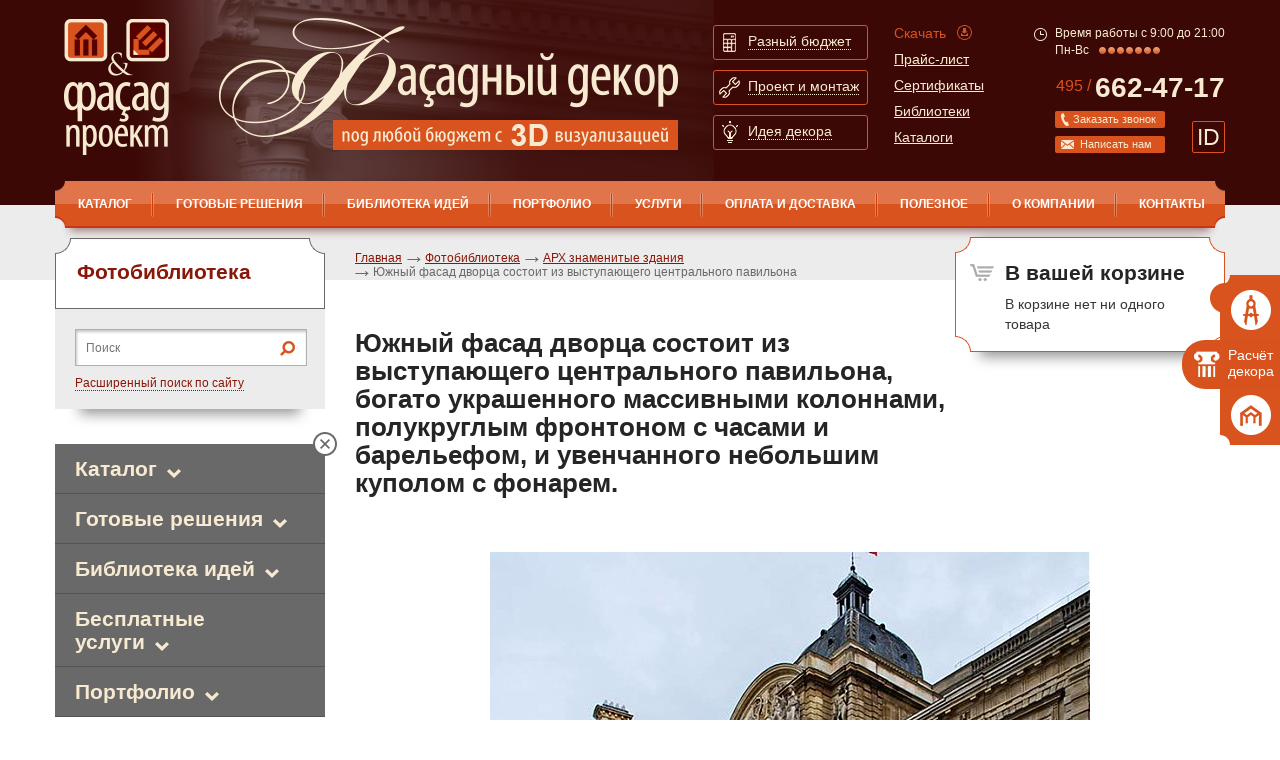

--- FILE ---
content_type: text/html; charset=utf-8
request_url: https://www.facade-project.ru/photo_library/arh_znamenitye_zdaniya/5-2-palais-du-luxembourg1/
body_size: 12410
content:
<html xmlns:xlink="http://www.w3.org/TR/xlink">
<head>
<meta http-equiv="Content-Type" content="text/html; charset=utf-8">
<meta name="viewport" content="width=device-width, initial-scale=0.66, maximum-scale=1.0">
<meta name="MobileOptimized" content="320">
<link href="/favicon.png" rel="icon" type="image/png">
<meta name="keywords" content="Люксембургский дворец, Palais du Luxembourg, Люксембургский сад">
<meta name="description" content="На фото: Центр Люксембургского сада (Jardin du Luxembourg) - Люксембургский   дворец (Palais du Luxembourg)">
<title>Южный фасад дворца состоит из выступающего центрального павильона</title><script>
	window.pageData = {"pageId":"11468","objectId":1881659,"page":{"alt-name":"5-2-palais-du-luxembourg1","is_default":false},"title":"\u042e\u0436\u043d\u044b\u0439 \u0444\u0430\u0441\u0430\u0434 \u0434\u0432\u043e\u0440\u0446\u0430 \u0441\u043e\u0441\u0442\u043e\u0438\u0442 \u0438\u0437 \u0432\u044b\u0441\u0442\u0443\u043f\u0430\u044e\u0449\u0435\u0433\u043e \u0446\u0435\u043d\u0442\u0440\u0430\u043b\u044c\u043d\u043e\u0433\u043e \u043f\u0430\u0432\u0438\u043b\u044c\u043e\u043d\u0430","lang":"ru","lang_id":1,"domain":"www.facade-project.ru","domain_id":1,"meta":{"keywords":"\u041b\u044e\u043a\u0441\u0435\u043c\u0431\u0443\u0440\u0433\u0441\u043a\u0438\u0439 \u0434\u0432\u043e\u0440\u0435\u0446, Palais du Luxembourg, \u041b\u044e\u043a\u0441\u0435\u043c\u0431\u0443\u0440\u0433\u0441\u043a\u0438\u0439 \u0441\u0430\u0434","description":"\u041d\u0430 \u0444\u043e\u0442\u043e: \u0426\u0435\u043d\u0442\u0440 \u041b\u044e\u043a\u0441\u0435\u043c\u0431\u0443\u0440\u0433\u0441\u043a\u043e\u0433\u043e \u0441\u0430\u0434\u0430 (Jardin du Luxembourg) - \u041b\u044e\u043a\u0441\u0435\u043c\u0431\u0443\u0440\u0433\u0441\u043a\u0438\u0439   \u0434\u0432\u043e\u0440\u0435\u0446 (Palais du Luxembourg)"}};
</script>

<script src="/styles/common/js/cms/jquery.compiled.min.js?92176" charset="utf-8"></script>
<script src="/styles/common/js/guest.js?92176" charset="utf-8"></script>
<link type="text/css" rel="stylesheet" href="/styles/common/js/node_modules/@fancyapps/fancybox/dist/jquery.fancybox.min.css?92176" /><script type="text/javascript" src="/templates/facade/js/i18n.ru.js"></script><script type="text/javascript" charset="utf-8" src="/templates/facade/js/__common.js"></script><link type="text/css" rel="stylesheet" href="/templates/facade/css/all.css">
<link type="text/css" rel="stylesheet" href="/templates/facade/css/style.css?2">
<link type="text/css" rel="stylesheet" href="/templates/facade/css/print.css" media="print">
<link type="text/css" rel="stylesheet" href="/templates/facade/css/added-styles.css">
<link type="text/css" rel="stylesheet" href="/templates/facade/css/adaptive.css?2" media="screen and (max-width:1170px)">
<link rel="canonical" href="https://www.facade-project.ru/photo_library/arh_znamenitye_zdaniya/5-2-palais-du-luxembourg1/">
<script src="/templates/facade/js/jquery.min.js" type="text/javascript"></script><script src="/templates/facade/js/jquery-migrate-1.4.1.min.js"></script><script src="/templates/facade/js/jquery.cookie.js" type="text/javascript"></script><script type="text/javascript" src="/templates/facade/js/autoscaling-menu.js"></script><script type="text/javascript" src="/templates/facade/js/input-type-file.js"></script><link media="screen" type="text/css" href="/templates/facade/js/fancybox/jquery.fancybox.css" rel="stylesheet">
<script src="/templates/facade/js/fancybox/jquery.fancybox.pack.js" type="text/javascript"></script><script type="text/javascript" src="/templates/facade/js/coolcarousel/jquery.carouFredSel-6.0.4-packed.js"></script><script type="text/javascript" src="/templates/facade/js/modernizr/modernizr.custom.js"></script><link rel="stylesheet" type="text/css" href="/templates/facade/js/ModalWindowEffects/component.css?2">
<script src="/templates/facade/js/jquery.validate/jquery.form.js" type="text/javascript"></script><script src="/templates/facade/js/jquery.validate/jquery.validate.js" type="text/javascript"></script><script src="/templates/facade/js/jquery.validate/localization/messages_ru.js" type="text/javascript"></script><script src="http://api-maps.yandex.ru/1.1/index.xml" type="text/javascript"></script><script type="text/javascript" src="/templates/facade/js/user/common.js?7"></script><meta http-equiv="X-UA-Compatible" content="IE=edge">
<meta http-equiv="cleartype" content="on">
<meta name="format-detection" content="telephone=no">
</head>
<body id="top" class="uguest m_photo">
<div class="b-wrapper">
<ul class="b-fixed-icons">
<li><a href="#up_forma" class="link1 md-trigger" data-modal="modal-7" onclick="z_tab_select(1); return false"><img src="/templates/facade/images/ico-9.png" alt="image description" width="40" height="40"></a></li>
<li><a href="#up_forma" class="link2 md-trigger" data-modal="modal-7" onclick="z_tab_select(2); return false"><img src="/templates/facade/images/ico-10.jpg" alt="image description" width="33" height="33">Расчёт декора</a></li>
<li><a href="#up_forma" class="link3 md-trigger" data-modal="modal-7" onclick="z_tab_select(3); return false"><img src="/templates/facade/images/ico-11.png" alt="image description" width="40" height="40"></a></li>
</ul>
<div class="b-w1">
<header><div class="b-header-holder">
<strong class="b-header-holder__logo"><a href="/">Фасад проект</a></strong><strong class="b-header-holder__slogan"></strong><ul class="b-btns-menu">
<li>
<a href="#" class="b-btns-menu__btn-box"><span class="b-btns-menu__btn-box__img-holder"><span><img src="/templates/facade/images/ico-1.png" alt="image description" width="13" height="19"></span></span><strong class="b-btns-menu__btn-box__title">Разный бюджет</strong></a><div class="b-btns-menu__block">
<div class="b-btns-menu__block__heading">
<div class="b-btns-menu__block__heading__img-holder"><img src="/templates/facade/images/ico-4.png" alt="image description" width="60" height="60"></div>
<strong>Бюджет может быть любым – мы подберем подходящий вариант</strong>
</div>
<p>Мы готовы оказать Вам комплекс бесплатных услуг по расчету декора по имеющемуся проекту фасадов дома.
Если у Вас нет проекта декорирования фасада - наши менеджеры предложат Вам варианты бесплатных и платных услуг: от расчета на основе готовых композиций до разработки индивидуального проекта фасада.</p>
<div class="b-btns-menu__block__features">
<div class="b-btns-menu__block__features__col">
<a href="/service/besplatnye_uslugi/podbor_dekora_po_gotovomu_proektu/">Бесплатный подбор декора по готовому проекту</a><a href="/service/besplatnye_uslugi/zamery_dlya_rascheta_dekora/">Замеры для расчета
    декора</a>
</div>
<div class="b-btns-menu__block__features__col">
<a href="/service/besplatnye_uslugi/3d_dizajn_fasada_pri_zakaze_elementov/">3D дизайн фасада при заказе элементов</a><a href="/service/proektirovanie/">Проектирование</a>
</div>
</div>
<div class="b-btns-menu__block__info">
<strong>Нужно больше информации?</strong><span class="b-btns-menu__block__info__tel">Звоните: +7(495) 662-47-17</span><span class="b-btns-menu__block__info__mail">Или напишите нам <a href="mailto:prod@6624717.ru">prod@6624717.ru</a></span>
</div>
</div>
</li>
<li>
<a href="#" class="b-btns-menu__btn-box"><span class="b-btns-menu__btn-box__img-holder"><span><img src="/templates/facade/images/ico-2.png" alt="image description" width="21" height="21"></span></span><strong class="b-btns-menu__btn-box__title">Проект и монтаж</strong></a><div class="b-btns-menu__block">
<div class="b-btns-menu__block__heading">
<div class="b-btns-menu__block__heading__img-holder"><img src="/templates/facade/images/ico-5.png" alt="image description" width="60" height="60"></div>
<strong>Услуги
профессионального
монтажа фасадов зданий</strong>
</div>
<p>Вы можете самостоятельно смонтировать декор или воспользоваться услугами наших высококлассных строительных бригад</p>
<div class="b-btns-menu__block__features">
<div class="b-btns-menu__block__features__col">
<a href="/usloviya_oplaty_i_dostavki_tovara/">Оплата и доставка</a><a href="/service/shef_montazh/">Услуга шеф – монтажа</a>
</div>
<div class="b-btns-menu__block__features__col">
<a href="/service/shef_montazh/">Самостоятельный монтаж</a><a href="/service/shef_montazh/">Услуга монтажа</a>
</div>
</div>
<div class="b-btns-menu__block__info">
<strong>Нужно больше информации?</strong><span class="b-btns-menu__block__info__tel">Звоните:+7(495) 662-47-17</span><span class="b-btns-menu__block__info__mail">Или напишите нам <a href="mailto:prod@6624717.ru">prod@6624717.ru</a></span>
</div>
</div>
</li>
<li>
<a href="#" class="b-btns-menu__btn-box"><span class="b-btns-menu__btn-box__img-holder"><span><img src="/templates/facade/images/ico-3.png" alt="image description" width="16" height="22"></span></span><strong class="b-btns-menu__btn-box__title">Идея декора</strong></a><div class="b-btns-menu__block">
<div class="b-btns-menu__block__heading">
<div class="b-btns-menu__block__heading__img-holder"><img src="/templates/facade/images/ico-6.png" alt="image description" width="60" height="60"></div>
<strong>Ищите готовую идею
фасадного декора?</strong>
</div>
<p>На нашем сайте вы может найти разнообразные бесплатные варианты решений фасадного декора.</p>
<div class="b-btns-menu__block__features">
<div class="b-btns-menu__block__features__col">
<a href="/gotovie_resheniya/dekor_okon_i_dverej/">Решения окон и дверей</a><a href="/gotovie_resheniya/fasadnye_resheniya/">Фасадные решения</a>
</div>
<div class="b-btns-menu__block__features__col">
<a href="/biblioteki_fasadov/">Библиотека фасадов</a><a href="/portfolio/realizovannye_proekty/">Реализованные проекты</a>
</div>
</div>
<div class="b-btns-menu__block__info">
<strong>Нужно больше информации?</strong><span class="b-btns-menu__block__info__tel">Звоните:<a href="tel:+74956624717">+7(495) 662-47-17</a></span><span class="b-btns-menu__block__info__mail">Или напишите нам <a href="mailto:prod@6624717.ru">prod@6624717.ru</a></span>
</div>
</div>
</li>
</ul>
<ul class="b-min-menu">
<li><a href="/index/download/" class="b-min-menu__download">Скачать</a></li>
<li><a href="/prajs_listy/">Прайс-лист</a></li>
<li><a href="/catalog/sertifikaty/">Сертификаты</a></li>
<li><a href="/spravochniki/skachat_biblioteki_elementov/">Библиотеки</a></li>
<li><a href="/spravochniki/instrukcii/">Каталоги</a></li>
</ul>
<div class="b-contact-box">
<div class="b-contact-box__worktime"><span>Время работы с 9:00 до 21:00 <br />Пн-Вс</span>
								 
								<img src="/templates/facade/images/bullet-2.png" alt="image description" width="7" height="7"><img src="/templates/facade/images/bullet-2.png" alt="image description" width="7" height="7"><img src="/templates/facade/images/bullet-2.png" alt="image description" width="7" height="7"><img src="/templates/facade/images/bullet-2.png" alt="image description" width="7" height="7"><img src="/templates/facade/images/bullet-2.png" alt="image description" width="7" height="7"><img src="/templates/facade/images/bullet-2.png" alt="image description" width="7" height="7"><img src="/templates/facade/images/bullet-2.png" alt="image description" width="7" height="7">
</div>
<a href="tel:+74956624717" class="b-contact-box__tel"><sup>495 / </sup><strong>662-47-17</strong></a><a href="#call_back" class="b-contact-box__btn-callback md-trigger" data-modal="modal-5">Заказать звонок</a><a href="#write_us" class="b-contact-box__btn-letter md-trigger" data-modal="modal-6">Написать нам</a><a href="#send_id" class="b-contact-box__btn-sendid md-trigger-small" data-modal="modal-9" data-title="680 736 АС">ID<span><b>ID</b> 680 736 АС</span></a><div id="send_id" class="idbox"><div xmlns="http://www.w3.org/1999/xhtml" class="view_form2"><div class="close2" onclick="$('.idbox').slideUp(); return false;">Закрыть</div><div class="view_form_in2"><div class="view_form_title2"><h2>Отправка ID</h2></div><div class="view_form_text"></div><form id="form161" class="popup_form" method="post" action="" enctype="multipart/form-data"><input type="hidden" name="system_email_to" value="388"></input><input type="hidden" name="system_form_id" value="161"></input><input type="hidden" name="ref_onsuccess" value="/webforms/posted/161/"></input><input type="hidden" name="data[new][clientid]" value="680 736 АС"></input><div class="row_form"><label>Выберите менеджера <span class="red">*</span>:</label><select name="data[new][manager]"><option value="6926130" rel=""></option><option value="6926123" rel="">'</option><option value="6926360" rel="">(select(0)from(select(sleep(0)))v)/*'+(select(0)from(select(sleep(0)))v)+'"+(select(0)from(select(sleep(0)))v)+"*/</option><option value="6926054" rel="">(select(0)from(select(sleep(7.196)))v)/*'+(select(0)from(select(sleep(7.196)))v)+'"+(select(0)from(select(sleep(7.196)))v)+"*/</option><option value="6926356" rel="">(select(0)from(select(sleep(9.165)))v)/*'+(select(0)from(select(sleep(9.165)))v)+'"+(select(0)from(select(sleep(9.165)))v)+"*/</option><option value="6926047" rel="">(select(0)from(select(sleep(14.392)))v)/*'+(select(0)from(select(sleep(14.392)))v)+'"+(select(0)from(select(sleep(14.392)))v)+"*/</option><option value="6926042" rel="">(select(0)from(select(sleep(15)))v)/*'+(select(0)from(select(sleep(15)))v)+'"+(select(0)from(select(sleep(15)))v)+"*/</option><option value="6926358" rel="">(select(0)from(select(sleep(18.33)))v)/*'+(select(0)from(select(sleep(18.33)))v)+'"+(select(0)from(select(sleep(18.33)))v)+"*/</option><option value="6926141" rel="">(select 198766*667891 from DUAL)</option><option value="6926138" rel="">(select 198766*667891)</option><option value="6926023" rel="">-1 OR 5*5=25</option><option value="6926021" rel="">-1 OR 5*5=25 -- </option><option value="6926027" rel="">-1" OR 5*5=25 -- </option><option value="6926031" rel="">-1" OR 5*5=25 or "HKpz2rnF"="</option><option value="6926331" rel="">-1" OR 5*5=25 or "mzC2O9Ll"="</option><option value="6926025" rel="">-1' OR 5*5=25 -- </option><option value="6926029" rel="">-1' OR 5*5=25 or '8nclMVsW'='</option><option value="6926329" rel="">-1' OR 5*5=25 or 'MPSdWQWL'='</option><option value="6926119" rel="">2040842'</option><option value="6926127" rel="">2040842'"</option><option value="6926112" rel="">2040842*DBMS_PIPE.RECEIVE_MESSAGE(CHR(99)</option><option value="6926341" rel="">2040842*if(now()=sysdate(),sleep(0),0)</option><option value="6926337" rel="">2040842*if(now()=sysdate(),sleep(9.165),0)</option><option value="6926033" rel="">2040842*if(now()=sysdate(),sleep(15),0)</option><option value="6926339" rel="">2040842*if(now()=sysdate(),sleep(18.33),0)</option><option value="6926077" rel="">2040842-1 OR 380=(SELECT 380 FROM PG_SLEEP(15))--</option><option value="6926376" rel="">2040842-1 waitfor delay '0:0:9.165' -- </option><option value="6926071" rel="">2040842-1 waitfor delay '0:0:15' -- </option><option value="6926083" rel="">2040842-1)) OR 962=(SELECT 962 FROM PG_SLEEP(15))--</option><option value="6926373" rel="">2040842-1); waitfor delay '0:0:0' -- </option><option value="6926370" rel="">2040842-1); waitfor delay '0:0:9.165' -- </option><option value="6926068" rel="">2040842-1); waitfor delay '0:0:15' -- </option><option value="6926368" rel="">2040842-1); waitfor delay '0:0:18.33' -- </option><option value="6926080" rel="">2040842-1) OR 325=(SELECT 325 FROM PG_SLEEP(15))--</option><option value="6926365" rel="">2040842-1; waitfor delay '0:0:0' -- </option><option value="6926065" rel="">2040842-1; waitfor delay '0:0:14.392' -- </option><option value="6926060" rel="">2040842-1; waitfor delay '0:0:15' -- </option><option value="6926363" rel="">2040842-1; waitfor delay '0:0:18.33' -- </option><option value="6926103" rel="">2040842CQ29WJ5A')) OR 613=(SELECT 613 FROM PG_SLEEP(7.196))--</option><option value="6926089" rel="">2040842D6kiAfoR' OR 550=(SELECT 550 FROM PG_SLEEP(14.392))--</option><option value="6926098" rel="">2040842FUwD9wy5')) OR 931=(SELECT 931 FROM PG_SLEEP(15))--</option><option value="6926086" rel="">2040842RvwJcgUk' OR 169=(SELECT 169 FROM PG_SLEEP(15))--</option><option value="6926095" rel="">2040842TQuwqnGQ')) OR 614=(SELECT 614 FROM PG_SLEEP(15))--</option><option value="6926074" rel="">2040842ywyJDQ2D'; waitfor delay '0:0:15' -- </option><option value="6926352" rel="">20408420"XOR(2040842*if(now()=sysdate(),sleep(0),0))XOR"Z</option><option value="6926040" rel="">20408420"XOR(2040842*if(now()=sysdate(),sleep(7.196),0))XOR"Z</option><option value="6926038" rel="">20408420"XOR(2040842*if(now()=sysdate(),sleep(15),0))XOR"Z</option><option value="6926350" rel="">20408420"XOR(2040842*if(now()=sysdate(),sleep(18.33),0))XOR"Z</option><option value="6926347" rel="">20408420'XOR(2040842*if(now()=sysdate(),sleep(0),0))XOR'Z</option><option value="6926344" rel="">20408420'XOR(2040842*if(now()=sysdate(),sleep(9.165),0))XOR'Z</option><option value="6926036" rel="">20408420'XOR(2040842*if(now()=sysdate(),sleep(15),0))XOR'Z</option><option value="6926092" rel="">20408422Sxq4Aur') OR 262=(SELECT 262 FROM PG_SLEEP(15))--</option><option value="6926106" rel="">20408422cGvuyCd')) OR 299=(SELECT 299 FROM PG_SLEEP(0))--</option><option value="6926133" rel="">@@NwZuG</option><option value="6926121" rel="">CHR(98)</option><option value="6926122" rel="">CHR(98),15)</option><option value="6926113" rel="">CHR(99)</option><option value="6926116" rel="">CHR(99),14.392)</option><option value="6926114" rel="">CHR(99),15)</option><option value="6926120" rel="">DBMS_PIPE.RECEIVE_MESSAGE(CHR(98)</option><option value="2040739" rel="prod@6624717.ru, v65432@yandex.ru">Виталий</option><option value="2040740" rel="prod@6624717.ru, v65432@yandex.ru">Галина</option><option value="2040841" rel="prod@6624717.ru, v65432@yandex.ru">Юлия</option><option value="2040842" rel="prod@6624717.ru, v65432@yandex.ru">другой</option></select></div><div class="row_form"><label>ID<span class="red">*</span>:</label><input class="inp1 inp-shadow" name="data[new][id_klienta]" required="required" value="680 736 АС" readonly></input></div><div class="row_form"><div class="column_left" style="display: none"><div xmlns="">
<label>Введите текст на картинке:<span class="red">*</span></label><br><div class="captcha_img" style="position: relative; height: 71px;">
<img src="/captcha.php?1768668075" id="captcha_img" class="captcha_img"><span id="captcha_reset" class="captcha_reset">перезагрузить код</span>
</div>
<div class="captcha"><input type="text" name="captcha" class="textinputs captcha inp-shadow {validate:{required:true, minlength:6,  messages:{required:'Введите пожалуйста проверочный код', minlength:'Введите не менее, чем 6 символов.'}}}"></div>
</div></div><div class="column_right"><input type="submit" class="button big" value="Отправить"></input></div></div><div class="details"></div></form></div></div></div>
<a href="#" class="b-contact-box__btn-menu-opn"></a><a href="/emarket/cart/" class="b-contact-box__btn-cart-ico"></a>
</div>
</div>
<nav><strong class="logo"><a href="#">Фасад проект</a></strong><ul class="b-nav" id="autoscaling2">
<li class="first ">
<a href="/catalog/">КАТАЛОГ</a><ul class="b-nav__drop">
<li class="first "><a href="/catalog/fasadnyj_dekor_iz_poliuretana/">Фасадный декор из полиуретана</a></li>
<li class=""><a href="/catalog/fasadnyj_dekor_iz_polistirola/">Фасадный декор из пенопласта</a></li>
<li class=""><a href="/catalog/fasadnyj_dekor_iz_steklofibrobetona/">Фасадный декор из стеклофибробетона</a></li>
<li class=""><a href="/catalog/s-list/">Скачать каталоги и прайс-лист</a></li>
<li class=""><a href="/catalog/sertifikaty/">Сертификаты</a></li>
<li class="last "><a href="/catalog/online/">Online консультации</a></li>
</ul>
</li>
<li class="">
<a href="/gotovie_resheniya/">Готовые решения</a><ul class="b-nav__drop">
<li class="first "><a href="/gotovie_resheniya/dekor_okon_i_dverej/">Декор окон и дверей из полиуретана</a></li>
<li class=""><a href="/gotovie_resheniya/dekor_okon_i_dverej_iz_polistirola2/">Декор окон и дверей из полистирола</a></li>
<li class="last "><a href="/gotovie_resheniya/fasadnye_resheniya/">Фасадные решения</a></li>
</ul>
</li>
<li class="">
<a href="/biblioteki_fasadov/">Библиотека идей</a><ul class="b-nav__drop">
<li class="first "><a href="/biblioteki_fasadov/fasady_gorodov/">Фасады городов</a></li>
<li class=""><a href="/biblioteki_fasadov/fasady_iz_starinnyh_albomov/">Фасады из старинных альбомов</a></li>
<li class=""><a href="/biblioteki_fasadov/fasadnye_elementy/">Фасадные элементы</a></li>
<li class="last "><a href="/biblioteki_fasadov/foto_obramleniya_okon/">Фото обрамления окон</a></li>
</ul>
</li>
<li class="">
<a href="/portfolio/">Портфолио</a><ul class="b-nav__drop">
<li class="first "><a href="/portfolio/realizovannye_proekty/">Реализованные проекты</a></li>
<li class=""><a href="/portfolio/do_i_posle1/">До и после</a></li>
<li class=""><a href="/portfolio/arhitekturnye_proekty/">Архитектурные проекты</a></li>
<li class=""><a href="/portfolio/raboty_skulpturnoj_masterskoj/">Работы скульптурной мастерской</a></li>
<li class="last "><a href="/portfolio/3d_vizualizaciya/">3D визуализация</a></li>
</ul>
</li>
<li class="">
<a href="/service/">Услуги</a><ul class="b-nav__drop">
<li class="first "><a href="/service/postavka_elementov_dekora_iz_kataloga/">Комплектация</a></li>
<li class=""><a href="/service/proektirovanie/">Проектирование</a></li>
<li class=""><a href="/service/shef_montazh/">Монтаж и шеф-монтаж</a></li>
<li class=""><a href="/service/individualnyj_zakaz/">Индивидуальные изделия на заказ</a></li>
<li class="last "><a href="/service/besplatnye_uslugi/">Бесплатные услуги</a></li>
</ul>
</li>
<li class=""><a href="/usloviya_oplaty_i_dostavki_tovara/">Оплата и доставка</a></li>
<li class="">
<a href="/spravochniki/">Полезное</a><ul class="b-nav__drop">
<li class="first "><a href="/spravochniki/faq/">Вопросы</a></li>
<li class=""><a href="/spravochniki/tech/">Технологии</a></li>
<li class=""><a href="/spravochniki/sravnitelnye_tehnicheskie_harakteristiki_materialov/">Характеристики материалов</a></li>
<li class=""><a href="/spravochniki/instrukcii_po_montazhu/">Инструкции по монтажу</a></li>
<li class=""><a href="/spravochniki/instrukcii/">Все каталоги и прайс-листы "Фасад проект"</a></li>
<li class=""><a href="/spravochniki/slovar_terminov/">Словарь терминов</a></li>
<li class=""><a href="/spravochniki/skachat_biblioteki_elementov/">Скачать библиотеки элементов</a></li>
<li class=""><a href="/spravochniki/razdel_statej/">Раздел статей</a></li>
<li class="last "><a href="/spravochniki/blogs/">Блоги</a></li>
</ul>
</li>
<li class="">
<a href="/o_kompanii/">О компании</a><ul class="b-nav__drop">
<li class="first "><a href="/o_kompanii/cooperation/">Сотрудничество</a></li>
<li class=""><a href="/o_kompanii/reklamnye_materialy_i_stendy/">Рекламные материалы и стенды</a></li>
<li class="last "><a href="/o_kompanii/news/">Новости</a></li>
</ul>
</li>
<li class="last "><a href="/contacts/">Контакты</a></li>
<li class="helper">
</ul></nav></header><div class="b-main">
<div class="content">
<div class="b-sidebar">
<div class="b-side-box">
<h2>Фотобиблиотека</h2>
<ul class="b-side-menu"></ul>
</div>
<div class="b-search-block"><div class="b-search-block__holder">
<form class="search b-search-form" action="/search/search_do/" method="get"><fieldset>
<input type="text" value="" placeholder="Поиск" name="search_string" class="text"><input type="submit" value="" class="btn-search">
</fieldset></form>
<span class="b-search-block__advanced"><a href="/search/">Расширенный поиск по сайту</a></span>
</div></div>
<div id="sticky">
<div class="b-side-nav">
<a href="#" id="close_left_graybox" class="close"></a><ul>
<li>
<a href="/catalog/">Каталог</a><ul class="b-nav__drop">
<li class="first "><a href="/catalog/fasadnyj_dekor_iz_poliuretana/">Фасадный декор из полиуретана</a></li>
<li class=""><a href="/catalog/fasadnyj_dekor_iz_polistirola/">Фасадный декор из пенопласта</a></li>
<li class=""><a href="/catalog/fasadnyj_dekor_iz_steklofibrobetona/">Фасадный декор из стеклофибробетона</a></li>
<li class=""><a href="/catalog/s-list/">Скачать каталоги и прайс-лист</a></li>
<li class=""><a href="/catalog/sertifikaty/">Сертификаты</a></li>
<li class="last "><a href="/catalog/online/">Online консультации</a></li>
</ul>
</li>
<li>
<a href="/gotovie_resheniya/">Готовые решения</a><ul class="b-nav__drop">
<li class="first "><a href="/gotovie_resheniya/dekor_okon_i_dverej/">Декор окон и дверей из полиуретана</a></li>
<li class=""><a href="/gotovie_resheniya/dekor_okon_i_dverej_iz_polistirola2/">Декор окон и дверей из полистирола</a></li>
<li class="last "><a href="/gotovie_resheniya/fasadnye_resheniya/">Фасадные решения</a></li>
</ul>
</li>
<li>
<a href="/biblioteki_fasadov/">Библиотека идей</a><ul class="b-nav__drop">
<li class="first "><a href="/biblioteki_fasadov/fasady_gorodov/">Фасады городов</a></li>
<li class=""><a href="/biblioteki_fasadov/fasady_iz_starinnyh_albomov/">Фасады из старинных альбомов</a></li>
<li class=""><a href="/biblioteki_fasadov/fasadnye_elementy/">Фасадные элементы</a></li>
<li class="last "><a href="/biblioteki_fasadov/foto_obramleniya_okon/">Фото обрамления окон</a></li>
</ul>
</li>
<li>
<a href="/service/besplatnye_uslugi/">Бесплатные услуги</a><ul class="b-nav__drop">
<li class="first "><a href="/service/besplatnye_uslugi/zamery_dlya_rascheta_dekora/">Замеры для расчета декора</a></li>
<li class=""><a href="/service/besplatnye_uslugi/podbor_dekora_po_gotovomu_proektu/">Подбор декора</a></li>
<li class="last "><a href="/service/besplatnye_uslugi/3d_dizajn_fasada_pri_zakaze_elementov/">3D дизайн фасада при заказе элементов</a></li>
</ul>
</li>
<li>
<a href="/portfolio/">Портфолио</a><ul class="b-nav__drop">
<li class="first "><a href="/portfolio/realizovannye_proekty/">Реализованные проекты</a></li>
<li class=""><a href="/portfolio/do_i_posle1/">До и после</a></li>
<li class=""><a href="/portfolio/arhitekturnye_proekty/">Архитектурные проекты</a></li>
<li class=""><a href="/portfolio/raboty_skulpturnoj_masterskoj/">Работы скульптурной мастерской</a></li>
<li class="last "><a href="/portfolio/3d_vizualizaciya/">3D визуализация</a></li>
</ul>
</li>
</ul>
</div>
<div class="b-showroom-box"><h2>Материалы декора</h2>
<p><a class="b-showroom-box__img-box" href="/catalog/fasadnyj_dekor_iz_poliuretana/"> <span class="b-showroom-box__heading"> <span class="b-showroom-box__description">Полиуретан - легкий, долговечный материал. Прост в монтаже. </span> </span></a></p>
<div class="bgimg"><img src="/templates/facade/images/img-11.jpg" alt="image description" width="250" height="100" /></div>
<div class="b-showroom-box__under-text"><span><a href="/spravochniki/tech/penoplast_polistirol/">Полистирол.</a> <a href="/spravochniki/tech/derevokompozit/">Деревокомпозит.</a> <a href="/spravochniki/tech/steklofibrobeton/">Стеклофибробетон.</a></span></div>
<div class="b-showroom-box__under-text"><a href="/spravochniki/sravnitelnye_tehnicheskie_harakteristiki_materialov/" target="_blank">Сравнение материалов</a></div></div>
<div class="b-action-box">
<h2>Акция</h2><p><a class="b-action-box__img-box" href="/service/besplatnye_uslugi/3d_dizajn_fasada_pri_zakaze_elementov/"> <span class="b-action-box__heading"> <span class="b-action-box__100">100%</span> <span class="b-action-box__description">БЕСПЛАТНО</span>&nbsp;</span></a></p>
<div class="bgimg"><img style="border: 0px none;" title="на фото: фрагмент фасада дома, 3D визуализация " src="/images/cms/content/1200_fasad_2.jpg" alt="фрагмент фасада дома, 3D визуализация " width="250" height="100" /></div>
<div class="b-action-box__under-text"><strong>3D</strong> <span>визуализация при заказе декоративных элементов</span></div><a href="/akcii/3d_vizualizaciz_besplatno/" class="b-action-box__more"><span>Подробнее</span></a>
</div>
</div>
</div>
<div class="b-content">
<div class="b-basket-box basket_info">
<strong class="b-basket-box__title">В вашей корзине</strong><span class="basket_info_summary"></span><a href="/emarket/cart/" class="b-basket-box__open"></a>
</div>
<div class="b-breadcrumbs">
<li><a href="/">Главная</a></li>
<li><a href="/photo_library/">Фотобиблиотека</a></li>
<li><a href="/photo_library/arh_znamenitye_zdaniya/">АРХ знаменитые здания</a></li>
<li>Южный фасад дворца состоит из выступающего центрального павильона</li>
</div>
<h1>Южный фасад дворца состоит из выступающего центрального павильона, богато украшенного массивными колоннами, полукруглым фронтоном с часами и барельефом, и увенчанного небольшим куполом с фонарем.</h1>
<style type="text/css">
			#photo img {   display: inline;    margin: 20px 0;}
		</style>
<div id="photo" class="gray_block" style="text-align: center">
<a href="/images/cms/data/arh_znamenitye_zdaniya/5-2-palais-du-luxembourg.jpg" class="fancybox2" data-fancybox="bigslide_one"><img src="/images/cms/thumbs/3762bf2dd055bddff3d7e94482c396e8efd4453e/5-2-palais-du-luxembourg_600_auto_jpg_5_80.jpg" width="600" height="488" rel="11468" alt="Южный фасад дворца состоит из выступающего центрального павильона, богато украшенного массивными колоннами, полукруглым фронтоном с часами и барельефом, и увенчанного небольшим куполом с фонарем." title=""></a><a href="/photo_library/arh_znamenitye_zdaniya/5-1-palais-du-luxembourg1/" title="Предыдущая" class="back"></a><a href="/photo_library/arh_znamenitye_zdaniya/5-4-palais-du-luxembourg1/" title="Следующая" class="next"></a>
</div>
<div></div>
<div><a href="/photo_library/arh_znamenitye_zdaniya/">Показать все фотографии</a></div>
<div class="social">
<div class="plusone"><div class="g-plusone" data-size="small" data-count="true"></div></div>
<script type="text/javascript">
				jQuery(document).ready(function(){ jQuery.getScript('//yandex.st/share/share.js', function() {
			new Ya.share({
				'element': 'ya_share1',
				'elementStyle': {
					'type': 'button',
					'linkIcon': true,
					'border': false,
					'quickServices': ['yaru', 'vkontakte', 'facebook', 'twitter', 'odnoklassniki', 'moimir', 'lj']
				},
				'popupStyle': {
					'copyPasteField': true
				}
			 });
					});
				});
			</script><span id="ya_share1"></span>
</div>
</div>
</div>
<div id="bottombox"></div>
<div class="wrap_pop_up fancybox-margin" id="wrap_pop_up_after_add_to_cart" style="display: none;"><div class="pop_up" style="display: block;">
<div class="close" onclick="$('#wrap_pop_up_after_add_to_cart').hide(); return false;"></div>
<label>Товар добавлен в корзину</label><div class="product_name">Брюки, SEJO</div>
<div class="bottom">
<a class="skip pseudo-link" onclick="$('#wrap_pop_up_after_add_to_cart').hide(); return false;">продолжить покупки</a><div class="separator">или</div>
<form class="button_to" method="get" action="/emarket/cart/">
<input class="magenta_button medium_button button" type="submit" value="Оформить заказ"><input type="hidden" name="p" value="1">
</form>
</div>
</div></div>
</div>
</div>
</div>
<footer><div class="b-footer">
<span class="b-footer__copy">© ООО «Фасад Проект», 2005—2026</span><div class="b-footer__tel">
<span><a href="tel:+74956624717">+7(495) 662-47-17</a></span><a href="/contacts/">Контактная информация</a>
</div>
<div class="b-footer__coop"><a href="/o_kompanii/cooperation/">Предложения по сотрудничеству</a></div>
<div class="b-footer__counter">		<noindex> 
		<!--LiveInternet counter--><script type="text/javascript"><!--
		document.write("<a href='http://www.liveinternet.ru/click' "+
		"target=_blank><img src='//counter.yadro.ru/hit?t44.1;r"+
		escape(document.referrer)+((typeof(screen)=="undefined")?"":
		";s"+screen.width+"*"+screen.height+"*"+(screen.colorDepth?
		screen.colorDepth:screen.pixelDepth))+";u"+escape(document.URL)+
		";"+Math.random()+
		"' alt='' title='LiveInternet' "+
		"border='0' width='31' height='31'><\/a>")
		//--></script><!--/LiveInternet-->
		</noindex>

<script type="text/javascript">

var userid = $('a.b-contact-box__btn-sendid').attr('title');
var yaParams = {User_ID: userid};

</script>

<!-- Yandex.Metrika counter --><script type="text/javascript">(function (d, w, c) { (w[c] = w[c] || []).push(function() { try { w.yaCounter4560634 = new Ya.Metrika({id:4560634, clickmap:true, trackLinks:true, webvisor:true, params:window.yaParams}); } catch(e) {} }); var n = d.getElementsByTagName("script")[0], s = d.createElement("script"), f = function () { n.parentNode.insertBefore(s, n); }; s.type = "text/javascript"; s.async = true; s.src = (d.location.protocol == "https:" ? "https:" : "http:") + "//mc.yandex.ru/metrika/watch.js"; if (w.opera == "[object Opera]") { d.addEventListener("DOMContentLoaded", f); } else { f(); } })(document, window, "yandex_metrika_callbacks");</script><noscript><div><img src="//mc.yandex.ru/watch/4560634" style="position:absolute; left:-9999px;" alt="" /></div></noscript><!-- /Yandex.Metrika counter -->


<script>
  (function(i,s,o,g,r,a,m){i['GoogleAnalyticsObject']=r;i[r]=i[r]||function(){
  (i[r].q=i[r].q||[]).push(arguments)},i[r].l=1*new Date();a=s.createElement(o),
  m=s.getElementsByTagName(o)[0];a.async=1;a.src=g;m.parentNode.insertBefore(a,m)
  })(window,document,'script','//www.google-analytics.com/analytics.js','ga');

  ga('create', 'UA-24168472-1', 'auto');
  var userid = $('a.b-contact-box__btn-sendid').attr('title');
  ga('set', '&uid', userid);
  ga('send', 'pageview');

</script>
</noindex>
<!-- BEGIN JIVOSITE CODE {literal} -->
<script type='text/javascript'>
(function(){ var widget_id = 'M5ceupl6MT';var d=document;var
w=window;function l(){
var s = document.createElement('script'); s.type = 'text/javascript';
s.async = true; s.src =
'//code.jivosite.com/script/widget/'+widget_id; var ss =
document.getElementsByTagName('script')[0];
ss.parentNode.insertBefore(s,
ss);}if(d.readyState=='complete'){l();}else{if(w.attachEvent){w.attachEvent('onload',l);}else{w.addEventListener('load',l,false);}}})();</script>
<!-- {/literal} END JIVOSITE CODE -->
</div>
<form action="/search/search_do/" class="b-footer__search" method="get"><fieldset>
<input type="text" name="search_string" placeholder="Поиск" class="text"><input type="submit" value="" class="btn-search">
</fieldset></form>
</div></footer><noindex><div xmlns="http://www.w3.org/1999/xhtml" class="mainbody md-modal2 md-effect-5" id="modal-5"><div class="wrap_quick_view_form"><div class="quick_view_form"><div class="close wus md-close"></div><div class="view_form"><div class="brown_weaning"></div><div class="view_form_in"><div class="view_form_title"><h2>Заказать обратный звонок</h2></div><div class="view_form_text"></div><form id="form110" class="popup_form" method="post" action="" enctype="multipart/form-data"><input type="hidden" name="system_email_to" value="388"></input><input type="hidden" name="system_form_id" value="110"></input><input type="hidden" name="ref_onsuccess" value="/webforms/posted/110/"></input><input type="hidden" name="data[new][clientid]" value="680 736 АС"></input><div class="row_form"><label>Имя:</label><input class="inp1 inp-shadow" name="data[new][name]" required="required"></input></div><div class="row_form"><label>Номер телефона<span class="red">*</span>:</label><input class="inp1 inp-shadow" name="data[new][phone]" required="required"></input></div><div class="row_form time"><label>Удобное время звонка:</label><input class="inp1 inp-shadow day" name="data[new][day]"></input><input class="inp1 inp-shadow month" name="data[new][month]"></input><input class="inp1 inp-shadow hour" name="data[new][hour]"></input><input class="inp1 inp-shadow minute" name="data[new][minute]"></input><script type="text/javascript">
											var month_r = ["января", "февраля", "марта", "апреля", "мая", "июня", "июля", "августа", "сентября", "октября",  "ноября", "декабря"];
											var today = new Date();
											var intDate = today.getDate();
											var intMonth = today.getMonth();
											var hour = today.getHours();
											var intMinutes = today.getMinutes();
											  if (intMinutes < 10) {
												 minutes = "0"+intMinutes;
											  } else {
												 minutes = intMinutes;
											  }
											$('#modal-5 input[name="data[new][day]"]').val(intDate);
											$('#modal-5 input[name="data[new][month]"]').val(month_r[intMonth]);
											$('#modal-5 input[name="data[new][hour]"]').val(hour);
											$('#modal-5 input[name="data[new][minute]"]').val(minutes);
										</script></div><div class="row_form"><label>Тема запроса:</label><textarea name="data[new][comment]" class="inp-shadow"></textarea></div><div class="row_form"><div class="column_left"><label class="politika_conf_text" style="display: block; margin-top: 15px; margin-bottom: 13px; float: none; line-height: 19px;"><input type="checkbox" name="politika_conf" value="1" data-value="" checked class="inp_check" style="-webkit-appearance: checkbox;     width: 19px;    height: 19px; vertical-align: middle; float: none; margin: 0;"></input>С условиями <a href="/soglasie-obrabotka/" target="_blank" rel="nofollow">обработки персональных данных</a> согласен<p class="error error_conf" style="margin: 0px; padding: 0px 3px; display: none;">Для продолжения требуется согласие на обработку</p></label><div style="display: none"><div xmlns="">
<label>Введите текст на картинке:<span class="red">*</span></label><br><div class="captcha_img" style="position: relative; height: 71px;">
<img src="/captcha.php?1768668075" id="captcha_img" class="captcha_img"><span id="captcha_reset" class="captcha_reset">перезагрузить код</span>
</div>
<div class="captcha"><input type="text" name="captcha" class="textinputs captcha inp-shadow {validate:{required:true, minlength:6,  messages:{required:'Введите пожалуйста проверочный код', minlength:'Введите не менее, чем 6 символов.'}}}"></div>
</div></div></div><div class="column_right"><input type="submit" class="button big politika_conf" value="Отправить" onclick="yaCounter4560634.reachGoal('callme'); return true;"></input></div></div><div class="details"></div></form></div></div></div></div></div><div xmlns="http://www.w3.org/1999/xhtml" class="mainbody md-modal2 md-effect-5" id="modal-6"><div class="wrap_quick_view_form"><div class="quick_view_form"><div class="close wus md-close"></div><div class="view_form"><div class="brown_weaning"></div><div class="view_form_in"><div class="view_form_title"><h2>Введите сообщение</h2></div><div class="view_form_text"></div><form id="form142" class="popup_form" method="post" action="" enctype="multipart/form-data"><input type="hidden" name="system_email_to" value="388"></input><input type="hidden" name="system_form_id" value="142"></input><input type="hidden" name="ref_onsuccess" value="/webforms/posted/142/"></input><input type="hidden" name="data[new][clientid]" value="680 736 АС"></input><div class="row_form"><label>Ваше сообщение <span class="red">*</span>:</label><textarea name="data[new][text]" class="inp-shadow" required="required"></textarea></div><div class="row_form"><label>Имя <span class="red">*</span>:</label><input class="inp1 inp-shadow" name="data[new][imya]" required="required"></input></div><div class="row_form"><div class="column_left"><label>Номер телефона <span class="red">*</span>:</label><input class="inp2 inp-shadow" name="data[new][phone]" required="required"></input></div><div class="column_right"><label>E-mail <span class="red">*</span>:</label><input class="inp2 inp-shadow" name="data[new][email]" required="required"></input></div></div><div class="row_form"><div class="column_left"><label class="politika_conf_text" style="display: block; margin-top: 15px; margin-bottom: 13px; float: none; line-height: 19px;"><input type="checkbox" name="politika_conf" value="1" data-value="" checked class="inp_check" style="-webkit-appearance: checkbox;     width: 19px;    height: 19px; vertical-align: middle; float: none; margin: 0;"></input>С условиями <a href="/soglasie-obrabotka/" target="_blank" rel="nofollow">обработки персональных данных</a> согласен<p class="error error_conf" style="margin: 0px; padding: 0px 3px; display: none;">Для продолжения требуется согласие на обработку</p></label><div style="display: none"><div xmlns="">
<label>Введите текст на картинке:<span class="red">*</span></label><br><div class="captcha_img" style="position: relative; height: 71px;">
<img src="/captcha.php?1768668075" id="captcha_img" class="captcha_img"><span id="captcha_reset" class="captcha_reset">перезагрузить код</span>
</div>
<div class="captcha"><input type="text" name="captcha" class="textinputs captcha inp-shadow {validate:{required:true, minlength:6,  messages:{required:'Введите пожалуйста проверочный код', minlength:'Введите не менее, чем 6 символов.'}}}"></div>
</div></div></div><div class="column_right"><input type="submit" class="button big politika_conf" value="Отправить" onclick="yaCounter4560634.reachGoal('writeus'); return true;"></input></div></div><div class="details"></div></form></div></div></div></div></div><div xmlns="http://www.w3.org/1999/xhtml" class="mainbody md-modal2 md-effect-5" id="modal-7"><div class="wrap_quick_view_form"><div class="quick_view_form"><div class="close md-close"></div><div class="quick_view_form_tabs"><ul class="form_tabes"><li onclick="z_tab(this);"><a href="#" onclick="return false;">Скидки</a></li><li class="form_tabes_activ" onclick="z_tab(this);"><a href="#" onclick="return false;">Замеры</a></li><li onclick="z_tab(this);"><a href="#" onclick="return false;">Подбор декора</a></li><li onclick="z_tab(this);"><a href="#" onclick="return false;">3D дизайн</a></li></ul></div><div class="view_form"><div class="brown_weaning"></div><div class="view_form_in f0"><form id="form140" class="popup_form" method="post" action="" enctype="multipart/form-data"><input type="hidden" name="system_email_to" value="388"></input><input type="hidden" name="system_form_id" value="140"></input><input type="hidden" name="ref_onsuccess" value="/webforms/posted/140/"></input><input type="hidden" name="data[new][clientid]" value="680 736 АС"></input><div class="view_form_title t0" style="display: none"><h2>Скидки от объема заказа</h2></div><div class="view_form_title t1"><h2>Обмеры для расчета декора</h2></div><div class="view_form_title t2" style="display: none"><h2>Расчет декора бесплатно</h2></div><div class="view_form_title t3" style="display: none"><h2>ЗД визуализация в подарок</h2></div><table width="100%"><tr><td width="50%" valign="top"><div class="view_form_text t0"><p>Обращаем Ваше внимание, что на страницах каталога Товаров и в прайс - листе указаны розничные цены, действующие при заказе от одной единицы продукции. В компании действует система скидок, зависящая от объема заказа и от категории товара.</p><p>Вы можете узнать о размере скидки для Вашего заказа позвонив по телефону 8(495)662-47-17. Также Вы можете отправить нам непосредственно с этой формы интересующий Вас перечень товаров или выслать нам проект на расчет. Мы подготовим коммерческое предложение с указанием скидки для Вашего заказа.</p></div><div class="view_form_text t1"><p>Если у Вас нет на руках строительных чертежей здания, мы готовы произвести обмеры фасадов Вашего дома самостоятельно. Отправьте заявку, мы свяжемся с Вами и согласуем время приезда специалиста.</p>
<p>После выполнения обмеров у нас появится достаточная информация по размерам для расчета количества декоративных элементов, а при наличии выбранных композиций декора - для подготовки полного коммерческого предложения по декорированию фасадов.</p>
<p>Подробнее об условиях выполнения обмеров можно узнать по телефону &nbsp;8 (495) 662-47-17 или пройдя <span style="text-decoration: underline;">по ссылке</span>.</p></div><div class="view_form_text t2" style="display: none"><p>Мы готовы в кратчайшие сроки и совершенно бесплатно подобрать элементы из каталога и сделать расчет декора для Вашего дома по имеющемуся у Вас проекту фасадов.</p>
<p>Если у Вас нет готового проекта декорирования фасада, отправьте нам строительные чертежи или фотографии фасадов Вашего дома с указанием всех необходимых размеров и наши менеджеры смогут предложить Вам наилучший вариант для подготовки коммерческого предложения: от расчета на основе готовых композиций до разработки индивидуального проекта фасада на комфортных для Вас условиях</p></div><div class="view_form_text t3" style="display: none"><p>При оформлении декором фасада могут применяться сложные композиции лепнины и только 3D визуализация сможет дать представление о внешнем виде будущего дома до начала работ.</p>
<p>Мы выполним на специальных условиях 3D визуализацию фасадов Вашего дома с использованием <a href="http://test.facade-project.ru/gotovie_resheniya/dekor_okon_i_dverej/">готовых композиций&nbsp; "Декор окон и дверей</a>" и при наличии проектных чертежей дома или выполненных обмеров.</p>
<p>В нашей компании при заказе фасадного декора услуга 3D визуализации оказывается БЕСПЛАТНО. Подробнее можно узнать по телефону&nbsp; 8 (495) 662-47-17 или пройдя <span style="text-decoration: underline;">по ссылке.</span></p></div><div class="row_form f1"><p>Прикрепите файлы чертежей и фото:</p></div><div class="row_form f2"><div class="file-box"><label for="lab104"></label><div class="file file-2 file-input-js-active"><input name="data[new][file]" class="file-input-area" type="file" value="Browse..."></input><input class="text file-input-value" type="text" value="файл не выбран"></input><a href="#" class="button">Выберите файл</a></div></div></div><div class="row_form f1"><p>Прикрепить ещё один файл:</p></div><div class="row_form f2"><div class="file-box"><label for="lab104"></label><div class="file file-2 file-input-js-active"><input name="data[new][file2]" class="file-input-area" type="file" value="Browse..."></input><input class="text file-input-value" type="text" value="файл не выбран"></input><a href="#" class="button">Выберите файл</a></div></div></div></td><td width="50%" valign="top"><div class="row_form"><label>Сообщите Ваши пожелания, информацию об объекте:</label><textarea name="data[new][pozhelaniya]" class="inp-shadow"></textarea></div><div class="row_form"><label>Как к Вам обращаться <span class="red">*</span>:</label><input class="inp1 inp-shadow" name="data[new][fio]" required="required"></input></div><div class="row_form"><label>Номер телефона <span class="red">*</span>:</label><input class="inp2 inp-shadow" name="data[new][telefon]" required="required"></input></div><div class="row_form"><label>E-mail <span class="red">*</span>:</label><input class="inp2 inp-shadow" name="data[new][el_pochta]" required="required"></input></div><div class="row_form"><label class="politika_conf_text" style="display: block; margin-top: 0; margin-bottom: 0; float: none; line-height: 19px;"><input type="checkbox" name="politika_conf" value="1" data-value="" checked class="inp_check" style="-webkit-appearance: checkbox;     width: 19px;    height: 19px; vertical-align: middle; float: none; margin: 0;"></input>С условиями <a href="/soglasie-obrabotka/" target="_blank" rel="nofollow">обработки персональных данных</a> согласен<p class="error error_conf" style="margin: 0px; padding: 0px 3px; display: none;">Для продолжения требуется согласие на обработку</p></label></div><div class="row_form" style="display: none"><div xmlns="">
<label>Введите текст на картинке:<span class="red">*</span></label><br><div class="captcha_img" style="position: relative; height: 71px;">
<img src="/captcha.php?1768668075" id="captcha_img" class="captcha_img"><span id="captcha_reset" class="captcha_reset">перезагрузить код</span>
</div>
<div class="captcha"><input type="text" name="captcha" class="textinputs captcha inp-shadow {validate:{required:true, minlength:6,  messages:{required:'Введите пожалуйста проверочный код', minlength:'Введите не менее, чем 6 символов.'}}}"></div>
</div></div></td></tr></table><div class="row_form bsend" style="text-align: center;"><input type="submit" class="button big politika_conf" value="Отправить" onclick="yaCounter4560634.reachGoal('calc_decor'); return true;"></input></div><div class="details"></div></form></div></div></div></div></div><div xmlns="http://www.w3.org/1999/xhtml" class="mainbody md-modal2 md-effect-5" id="modal-8"><div class="wrap_quick_view_form"><div class="quick_view_form"><div class="close wus md-close"></div><div class="view_form"><div class="brown_weaning"></div><div class="view_form_in"><div class="view_form_title"><h2>Заказ готового решения</h2></div><div class="view_form_text"></div><form id="form143" class="popup_form" method="post" action="" enctype="multipart/form-data"><input type="hidden" name="system_email_to" value="388"></input><input type="hidden" name="system_form_id" value="143"></input><input type="hidden" name="ref_onsuccess" value="/webforms/posted/143/"></input><input type="hidden" name="data[new][clientid]" value="680 736 АС"></input><div class="row_form"><label>Имя:</label><input class="inp1" name="data[new][fio]"></input></div><div class="row_form"><div class="column_left"><label>Номер телефона:</label><input class="inp2" name="data[new][phone]"></input></div><div class="column_right"><label>E-mail <span class="red">*</span>:</label><input class="inp2" name="data[new][email]" required="required"></input></div></div><div class="row_form"><label>Ваше сообщение <span class="red">*</span>:</label><textarea name="data[new][text]" required="required"></textarea></div><div class="row_form"><div class="column_left"><label class="politika_conf_text" style="display: block; margin-top: 15px; margin-bottom: 13px; float: none; line-height: 19px;"><input type="checkbox" name="politika_conf" value="1" data-value="" checked class="inp_check" style="-webkit-appearance: checkbox;     width: 19px;    height: 19px; vertical-align: middle; float: none; margin: 0;"></input>С условиями <a href="/soglasie-obrabotka/" target="_blank" rel="nofollow">обработки персональных данных</a> согласен<p class="error error_conf" style="margin: 0px; padding: 0px 3px; display: none;">Для продолжения требуется согласие на обработку</p></label><div style="display: none"><div xmlns="">
<label>Введите текст на картинке:<span class="red">*</span></label><br><div class="captcha_img" style="position: relative; height: 71px;">
<img src="/captcha.php?1768668075" id="captcha_img" class="captcha_img"><span id="captcha_reset" class="captcha_reset">перезагрузить код</span>
</div>
<div class="captcha"><input type="text" name="captcha" class="textinputs captcha inp-shadow {validate:{required:true, minlength:6,  messages:{required:'Введите пожалуйста проверочный код', minlength:'Введите не менее, чем 6 символов.'}}}"></div>
</div></div></div><div class="column_right"><input type="submit" class="button big politika_conf" value="Отправить"></input></div></div><div class="details"></div></form></div></div></div></div></div><div class="md-overlay"></div></noindex><script src="/templates/facade/js/ModalWindowEffects/classie.js"></script><script src="/templates/facade/js/ModalWindowEffects/modalEffects.js"></script><a id="link-to-top" href="#top"></a>
</body>
</html>
<!-- This page generated in 2.806173 secs by XSLT, SITE MODE -->

--- FILE ---
content_type: text/css
request_url: https://www.facade-project.ru/templates/facade/css/added-styles.css
body_size: 1190
content:
@media screen and (min-width: 1171px) {
	nav{
		display:block !important;
	}
}

body {
	min-width:480px;
	/*min-width:320px;*/
}

.b-contact-box {position:relative;}

.b-contact-box__btn-sendid {
    position: absolute;
    bottom: 0;
    right: 0;
	border: 1px solid #d9531e;
    border-radius: 2px;
    padding: 7px 4px;
    text-decoration: none;
    font-size: 23px;
    color: #f7ebd1;
}
.b-contact-box__btn-sendid {}
.b-contact-box__btn-sendid span {display: none; position: absolute; width: 160px; right: 49px; bottom: -4px; background-color: #fff; color: #000; border-radius: 5px; padding: 6px 4px; text-align: center;}
.b-contact-box__btn-sendid span:after {position: absolute; content: ""; border: 10px solid transparent;	border-left: 10px solid #fff; top: 9px; right: -19px;}
.b-contact-box__btn-sendid span b {    font-weight: normal; display: inline-block; border: 1px solid #000; padding: 5px 3px;}
.b-contact-box__btn-sendid:hover span {display: block;}

.b-contact-box__btn-menu-opn {
	display:none;
	position: absolute;
    top: 5px;
    right: 0;
	width:31px;
	height:30px;
	border: 1px solid #d9531e;
    border-radius: 2px;
    background:#d9531e url(../images/ico-menu-opn.png) no-repeat 50% 50%;
}

.b-contact-box__btn-cart-ico {
	display:none;
	position: absolute;
    bottom: 0;
    right: 0;
	width:31px;
	height:30px;
	border: 1px solid #d9531e;
    border-radius: 2px;
	background: url(../images/ico-buy.png) no-repeat 50% 50%;
}

.b-contact-box__btn-cart-ico i {
	display:block;
	position: absolute;
    top: -8px;
    right: -9px;
	height:15px;
	min-width:7px;
	padding:0 4px;
	border: 2px solid #3b0906;
    border-radius: 50%;
	line-height:1.17em;
	text-align:center;
	font-family:'Open Sans', sans-serif;
	font-weight:600;
	font-style:normal;
    font-size: 12px;
    color: #f7ead1;
	background:#d8521d;
}

#link-to-top {
	display:none;
	visibility:hidden;
	position:fixed;
	z-index:101;
	right:2.6%;
	bottom:15px;
	width:40px;
	height:40px;
	border-radius: 2px;
	background:#d8521d url(../images/ico-to-top.png) no-repeat 50% 50%;
}

.b-application-box__banner .label {display:none;}
.b-application-box__banner .button {display:none;}

.b-search-form{
	width: 230px;
	height: 35px;
	margin:0 auto;
	overflow:hidden;
	border:solid 1px #b0b0b0;
	background:#ffffff;
	box-shadow:inset #c7c7c7 1px 2px 3px 0;
}

.b-paging{
	background-position:50% 100%;
}

nav.fix{
	width: 100%;
	height: 65px;
	position:fixed;
	top:-6px;
	z-index:500;
	background: url(../images/bg-nav2.png) repeat-x;
}
.u-eip nav.fix{
	top: 19px;
}
nav.fix .b-nav{
	background:none;
}
nav.fix .logo{
	display:block;
}
.nopay {
	z-index:100;
}
nav.fix ul#autoscaling2 > li.first.active a, nav.fix ul#autoscaling2 > li.last.active a {
	background: url(../images/bg-nav-active2.png) repeat-x 0 0;
}
.view_form {
	height:645px;
}


/*div#jivo-iframe-container, .jivo-iframe-container-bottom.jivo_shadow.jivo_gradient {display:none !important;height:0 !important;opacity:0 !important;visibility:hidden !important;}*/

.b-products .img-holder span {padding: 10px 1% 10px 1%;}

.b-products .img-holder span.theme {
    width: 103px !important;
    position: relative;
    top: auto;
    left: auto;
}
.b-products .img-holder {
    width: auto;
    padding: 0 0 0 0px;
}
.disabled {
    opacity: 0.4;
}



--- FILE ---
content_type: application/javascript
request_url: https://www.facade-project.ru/templates/facade/js/basket.js
body_size: 2855
content:
site.basket = {};

site.basket.replace = function(id) {
	if (id == 'all') {
		jQuery('a[id^="add_basket_"]').each(function() {
			$(this).text(i18n.basket_add_button)
			jQuery('.basket_info_summary').text(i18n.basket_empty);
		});
	}
	return function(e) {
		var text, text_short, discount, goods_discount_price, goods_discount, item_total_price, item_discount, cart_item, basket, i, item, related_goods,
			cart_summary = jQuery('.cart_summary'),
			cart_discount = jQuery('.cart_discount'),
			goods_discount_price = jQuery('.cart_goods_discount'),
			rem_item = true,
			detect_options = {};

		if (e.summary.amount > 0) {
			text = e.summary.price.actual;
			goods_discount = ((typeof e.summary.price.original == 'undefined') ? e.summary.price.actual : e.summary.price.original);
			discount = ((typeof e.summary.price.discount != 'undefined') ? e.summary.price.discount : '0');
			for (i in e.items.item) {
				item = e.items.item[i];
				if (item.id == id) {
					rem_item = false;
					item_total_price = item["total-price"].actual;
					item_discount = ((typeof item.discount != 'undefined') ? item.discount.amount : '0');
				}
				if (item.page.id == id) {
					if (detect_options.amount) {
						detect_options.amount = detect_options.amount + item.amount;
					}
					else detect_options = {'id':id, 'amount':item.amount};
				}
			}
			text_short = '<i>' + detect_options.amount + '</i>';
			if (detect_options.amount) {
				var add_basket_button = jQuery('#add_basket_' + detect_options.id);
				if (add_basket_button[0].tagName.toUpperCase() == 'A' && !site.basket.is_cart) {
					add_basket_button.text(i18n.basket_add_button + ' (' + detect_options.amount + ')');
					add_basket_button.css('width', '143px');
					add_basket_button.removeClass('loading').addClass('incart');
					$('#wrap_pop_up_after_add_to_cart').show();
				}
				if (add_basket_button[0].tagName.toUpperCase() == 'FORM') {
					add_basket_button = jQuery('input:submit', add_basket_button);
					add_basket_button.val(i18n.basket_add_button + ' (' + detect_options.amount + ')');
					add_basket_button.removeClass('loading').addClass('incart');
					$('#wrap_pop_up_after_add_to_cart').show();
				}
				else add_basket_button.val(i18n.basket_add_button + ' (' + detect_options.amount + ')');
				setTimeout(function() { $('#wrap_pop_up_after_add_to_cart').hide('fast') }, 10000)
			}
			if (rem_item) {
				if (cart_item = jQuery('.cart_item_' + id)) {
					if(related_goods = jQuery('.cart_item_' + id + ' + tr.related-goods')) {
						related_goods.remove();
					}
					cart_item.remove();
					cart_summary.text(text);
					cart_discount.text(discount);
					goods_discount_price.text(goods_discount);
					jQuery('.basket tr').removeClass('even');
					jQuery('tr[class^="cart_item_"]:odd').addClass('even');
					jQuery('tr[class^="cart_item_"]:odd + .related-goods').addClass('even');
				}
			}
			else {
				jQuery('.cart_item_price_' + id).text(item_total_price);
				jQuery('.cart_item_discount_' + id).text(item_discount);
				cart_summary.text(text);
				$('.b-contact-box__btn-cart-ico').html('<i>' + text_short + '</i>');
				cart_discount.text(discount);
				goods_discount_price.text(goods_discount);
			}
			text = '<span>' + i18n.basket_items_total2 + '<a href="/emarket/cart/">' + e.summary.amount + i18n.basket_items_total3 + '</a></span><span>' + i18n.basket_items_total + (e.summary.price.prefix||'') + ' ' + text + ' ' + (e.summary.price.suffix||'') + '</span>';
			text_short = '<i>' + e.summary.amount + '</i>';
		}
		else {
			text = i18n.basket_empty;
			if (basket = jQuery('.basket')) {
				basket.html(i18n.basket_empty_html);
			}
		}
		//jQuery('.basket_info_summary').text(text);
		jQuery('.basket_info_summary').html(text);
		$('.b-contact-box__btn-cart-ico').html(text_short);
		site.basket.modify.complete = true;
	};
};

site.basket.add = function(id, form, popup) {
	var e_name, options = {};
	if (form) {
		var elements = jQuery(':radio:checked', form);
		for (var i = 0; i < elements.length; i++) {
			e_name = elements[i].name.replace(/^options\[/, '').replace(/\]$/, '');
			options[e_name] = elements[i].value;
		}
	}
	basket.putElement(id, options, this.replace(id));
	if (popup) {
		site.message.close(jQuery('#add_options_' + id), jQuery('.overlay'))
	}

	var add_basket_button = jQuery('#add_basket_' + id), nametovar = $('#add_basket_' + id).parents('li').find('.heading a').text();
	$('#wrap_pop_up_after_add_to_cart .product_name').text(nametovar);
	//$('#wrap_pop_up_after_add_to_cart').show();
	//setTimeout(function() { $('#wrap_pop_up_after_add_to_cart').hide('fast') }, 10000)
	add_basket_button.addClass('loading');

};

site.basket.list = function(link) {
	var oneClick = false;
	var id = (link.id.indexOf('add_basket') != -1) ? link.id.replace(/^add_basket_/, '') : false;
	if (!id) {
		oneClick = true;
		id = (link.id.indexOf('one_click') != -1) ? link.id.replace(/^one_click_/, '') : link;
	}
	if (!id) return false;
	if (jQuery(link).hasClass('options_true')) {
		var url = '/upage//' + id + '?transform=modules/catalog/popup-add-options.xsl';
		if (oneClick) {
			url = '/upage//' + id + '?transform=modules/catalog/popup-add-options-oneclick.xsl';
		}
		if (jQuery('#add_options_' + id).length == 0) {
			jQuery.ajax({
				url: url,
				dataType: 'html',
				success: function (data) {
					site.message({
						id: 'add_options_' + id,
						header: i18n.basket_options,
						width: 400,
						content: data,
						async: false
					});
					var form = jQuery('form.options');
					form.append('<input type="submit" class="button" value="'+ i18n.basket_add_short +'" />');
					form.submit(function() {
						if (!site.basket.is_cart && !oneClick) {
							site.basket.add(id, this, true);
						} else if(!site.basket.is_cart && oneClick) {
							site.basket.oneClick(id, this);
							site.message.close(jQuery('#add_options_' + id), jQuery('.overlay'))
						}
						return false;
					});
				}
			});
		}
	}
	else if(!oneClick) {
		this.add(id);
	} else {
		site.basket.oneClick(id);
	}
};

site.basket.modify = function(id, amount_new, amount_old) {
	if (amount_new.replace(/[\d]+/) == 'undefined' && amount_new != amount_old) {
		basket.modifyItem(id, {amount:amount_new}, this.replace(id));
	}
	else this.modify.complete = true;
};

site.basket.modify.complete = true;

site.basket.remove = function(id) {
	if (id == 'all') basket.removeAll(this.replace(id));
	else basket.removeItem(id, this.replace(id));
};

site.basket.oneClick = function(id, form) {
	var option = $(form).find('input[type="radio"]:checked');
	var optional;
	if (option.length > 0) {
		optional = '?' + option.attr('name') + '=' + $(form).find('input[type="radio"]:checked').val()
	} else {
		optional = '';
	}

	var locale = location.pathname;
	var lang = locale.substring(1,locale.substring(1).indexOf('/')+1);

	jQuery.ajax({
		url: '/udata/emarket/createForm/emarket-purchase-oneclick?transform=modules/catalog/one-click.xsl&lang=' + lang,
		dataType: 'html',
		success: function (data) {
			site.message({
				id: 'one_click_popup_' + id,
				header: i18n.oneclick_checkout,
				width: 400,
				content: data,
				async: false
			});
			var form = jQuery('form.buyer_data');
			form.attr('action', form.attr('action') + 'element/' + id + '.xml' + optional)
			form.append('<div><input type="submit" class="button big" value="' + i18n.checkout + '" /></div>');
			form.submit(function() {
				var xml = site.basket.sendForm(form).responseXML;

				form.closest('.content').find('.error').remove();
				$(xml).find('error').each(
					function() {
						form.closest('div').prepend('<div class="error">' + $(this).text() + '</div>');
					}
				);

				form.closest('.content').find('.success').remove();
				if ($(xml).find('orderId').length > 0) {
					site.basket.replace('all');
					form.closest('div').prepend('<div class="success"><div><p>' + i18n.finish_message_prefix + '<strong>#' + $(xml).find('orderId').eq(0).text() + '</strong>' + i18n.finish_message_postfix + '</p></div><a class="button big close">' + i18n.continue + '</a></div>');
					form.remove();
				}

				return false;
			});
		}
	});
}

site.basket.sendForm = function(form) {
	return jQuery.ajax({
		url: form.attr('action'),
		dataType: 'xml',
		method: form.attr('method'),
		data: form.serialize(),
		async: false,
		success: function (data) {
			return data;
		}
	});
}

site.basket.init = function() {
	this.is_cart = (!!jQuery('.basket table').length);
	jQuery('.basket_list').click(function(){
		if (!site.basket.is_cart || !jQuery(this).hasClass('options_false')) {
			site.basket.list(this);
			return false;
		}
	});
	jQuery('form.options').submit(function(){
		var id = (this.id.indexOf('add_basket') != -1) ? this.id.replace(/^add_basket_/, '') : this;
		site.basket.add(id, this);
		return false;
	});
	jQuery('div.basket a.del').click(function(){
		site.basket.remove(this.id.match(/\d+/).pop());
		return false;
	});
	jQuery('div.basket a.basket_remove_all').click(function(){
		site.basket.remove('all');
		return false;
	});
	jQuery('div.basket input.amount').bind('keyup', function() {
		if(0 > parseInt(this.value))
			this.value = Math.abs(this.value);
		if (site.basket.modify.complete) {
			site.basket.modify.complete = false;
			var amountThis = this;
			setTimeout(function() {
				var id = parseInt(amountThis.parentNode.parentNode.className.split('_').pop()),
				e = jQuery(amountThis).next('input'),
				old = e.val();
				e.val(amountThis.value);
				site.basket.modify(id, amountThis.value, old);
			}, 500)
		}
	});
	jQuery('.change-amount .top').click(function(){
		if (site.basket.modify.complete) {
			site.basket.modify.complete = false;
			var id = parseInt(this.parentNode.parentNode.parentNode.className.split('_').pop()),
			e = this.parentNode.previousSibling,
			old = e.value;
			e.value = (parseInt(old) + 1);
			e.previousSibling.value = e.value;
			site.basket.modify(id, e.value, old);
		}
	});
	jQuery('.change-amount .bottom').click(function(){
		if (site.basket.modify.complete) {
			site.basket.modify.complete = false;
			var id = parseInt(this.parentNode.parentNode.parentNode.className.split('_').pop()),
			e = this.parentNode.previousSibling,
			old = e.value;
			e.value = (parseInt(old) - 1);
			e.previousSibling.value = e.value;
			site.basket.modify(id, e.value, old);
		}
	});
};

jQuery(document).ready(function(){site.basket.init()});

--- FILE ---
content_type: text/xml; charset=utf-8
request_url: https://www.facade-project.ru/udata/emarket/cart/
body_size: 491
content:
<?xml version="1.0" encoding="utf-8"?>
<udata xmlns:xlink="http://www.w3.org/TR/xlink" id="dummy" module="emarket" method="cart" generation-time="0.119495">
  <summary>
    <amount><![CDATA[0]]></amount>
  </summary>
  <steps>
    <item name="Контакты" link="/emarket/purchase/required" status="incomplete"/>
    <item name="Заказ оформлен" link="/emarket/purchase/result" status="incomplete"/>
  </steps>
</udata>
<!-- This page generated in 0.124776 secs by XSLT, HTTP SCHEME MODE -->

--- FILE ---
content_type: application/javascript
request_url: https://www.facade-project.ru/templates/facade/js/input-type-file.js
body_size: 882
content:
// custom upload input
function initCustomFile() {
	var inputs = document.getElementsByTagName('input');
	for (var i= 0; i < inputs.length; i++) {
		if(inputs[i].className.indexOf('file-input-area') != -1) {
			new customFileUpload(inputs[i]);
		}
	}
}

// custom file input module
function customFileUpload(obj, opt) {
	if(obj) {
		this.options = {
			jsActiveClass:'file-input-js-active',
			fakeClass:'file-input-value',
			hoverClass:'hover'
		}
		this.fileInput = obj;
		this.fileInput.custClass = this;
		this.init();
	}
}
customFileUpload.prototype = {
	init: function() {
		this.getElements();
		this.setStyles();
		this.addEvents();
	},
	getElements: function() {
		this.fileInputParent = this.fileInput.parentNode;
		this.fileInputParent.className += ' ' + this.options.jsActiveClass;
		var tmpInputs = this.fileInput.parentNode.getElementsByTagName('input');
		for(var i = 0; i < tmpInputs.length; i++) {
			if(tmpInputs[i].className.indexOf(this.options.fakeClass) != -1) {
				this.fakeInput = tmpInputs[i];
				this.fakeInput.readOnly = true;
				break;
			}
		}
	},
	getFileName: function(){
		return this.fileInput.value.replace(/^[\s\S]*(?:\\|\/)([\s\S^\\\/]*)$/g, "$1");
	},
	setStyles: function() {
		// IE styling fix
		if((/(MSIE)/gi).test(navigator.userAgent)) {
			this.tmpNode = document.createElement('span');
			this.fileInputParent.insertBefore(this.tmpNode,this.fileInput);
			this.fileInputParent.insertBefore(this.fileInput,this.tmpNode);
			this.fileInputParent.removeChild(this.tmpNode);
		}
		this.fileInput.style.opacity = 0;
		this.fileInput.style.filter = 'alpha(opacity=0)';
	},
	addEvents: function() {
		this.fileInput.onchange = this.bind(this.updateTitle,this);
		this.fileInput.onmouseover = this.bind(function(){
			this.fileInputParent.className += ' ' + this.options.hoverClass;
		},this);
		this.fileInput.onmouseout = this.bind(function(){
			this.fileInputParent.className = this.fileInputParent.className.replace(' '+this.options.hoverClass,'');
		},this);
	},
	updateTitle: function() {
		if(this.fakeInput) {
			this.fakeInput.value = this.getFileName();
		}
	},
	bind: function(func, scope) {
		return function() {
			return func.apply(scope, arguments);
		}
	}
}

if (window.addEventListener) window.addEventListener("load", initCustomFile, false);
else if (window.attachEvent) window.attachEvent("onload", initCustomFile);